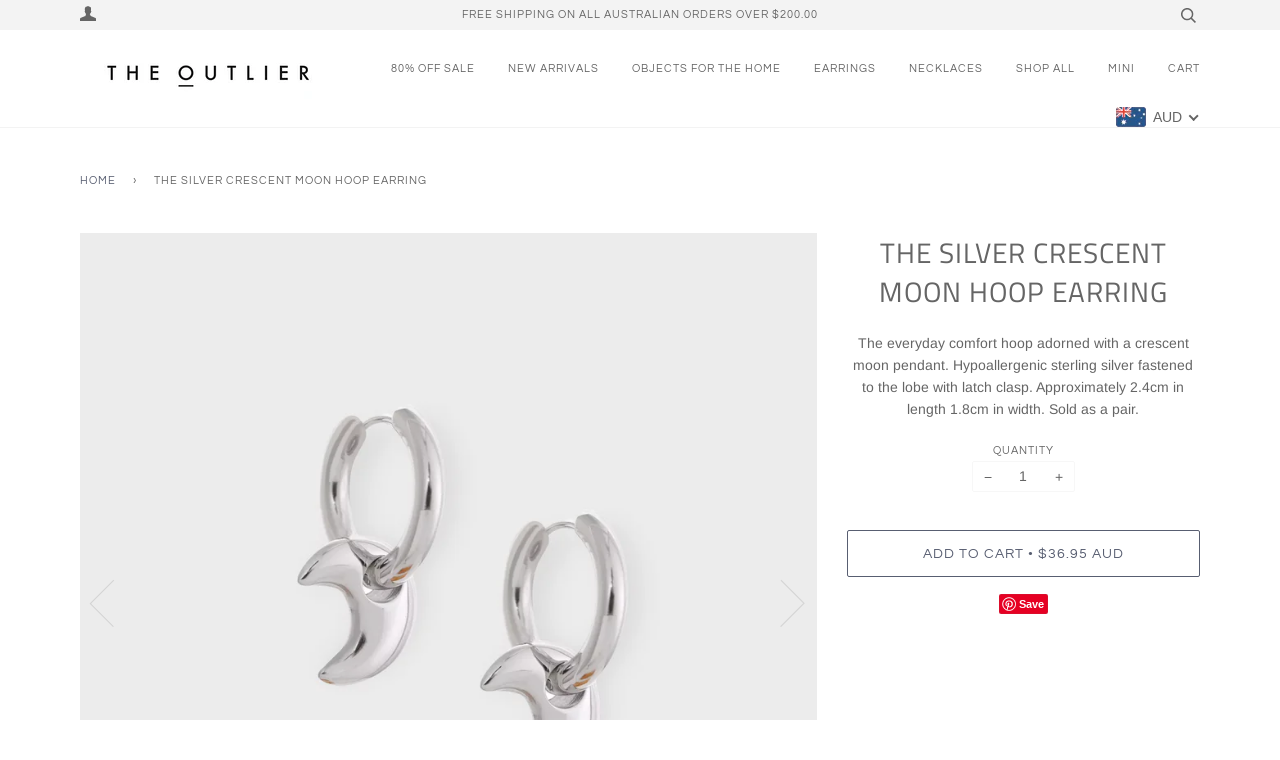

--- FILE ---
content_type: text/javascript;charset=UTF-8
request_url: https://init.grizzlyapps.com/9e32c84f0db4f7b1eb40c32bdb0bdea9
body_size: 1627
content:
var Currency = { rates: {"USD":"1.0000000000","EUR":"1.1634806688","GBP":"1.3428767105","CAD":"0.7194581042","AUD":"0.6681048738","AFN":"0.0153846388","ALL":"0.0120414899","AZN":"0.5882764735","DZD":"0.0076938872","AOA":"0.0010905125","ARS":"0.0006880029","AMD":"0.0026294849","AWG":"0.5555555556","BSD":"0.9992355848","BHD":"2.6524143602","BDT":"0.0081768777","BBD":"0.4961250156","BYN":"0.3433589571","BZD":"0.4968450340","BMD":"1.0000000000","BTN":"0.0110645155","BTC":"96221.0528584581","BOB":"0.1446086009","BAM":"0.5950581610","BWP":"0.0747757643","BRL":"0.1853086900","BND":"0.7758385263","BGN":"0.5954613933","BIF":"0.0003375685","KHR":"0.0002482551","CVE":"0.0105546637","XAF":"0.0017742169","XOF":"0.0017742169","XPF":"0.0097586366","CZK":"0.0479810763","KYD":"1.1990623333","CLP":"0.0011344278","CNY":"0.1433948736","COP":"0.0002724796","KMF":"0.0023611714","CDF":"0.0004545454","CRC":"0.0020117718","HRK":"0.1543921796","CUC":"1.0000000000","CUP":"0.0377358491","DKK":"0.1557061234","DJF":"0.0056114272","DOP":"0.0156932307","XCD":"0.3700209062","EGP":"0.0211103642","ERN":"0.0666666667","ETB":"0.0064158526","FKP":"1.3443173019","FJD":"0.4386930807","GMD":"0.0136987033","GEL":"0.3730747478","GHS":"0.0927338658","GIP":"1.3443173019","XAU":"4608.2949308756","GTQ":"0.1303258642","GGP":"1.3443173019","GNF":"0.0001141564","GYD":"0.0047761727","HTG":"0.0076345775","HNL":"0.0378832076","HKD":"0.1282333231","HUF":"0.0030150817","ISK":"0.0079694054","XDR":"1.4265864354","INR":"0.0110696249","IDR":"0.0000592207","IRR":"0.0000237501","IQD":"0.0007627572","IMP":"1.3443173019","ILS":"0.3170702707","JMD":"0.0063377988","JPY":"0.0063061045","JEP":"1.3443173019","JOD":"1.4104153532","KZT":"0.0019575953","KES":"0.0077519522","KWD":"3.2463316452","KGS":"0.0114353279","LAK":"0.0000462292","LVL":"1.6531931426","LBP":"0.0000111585","LSL":"0.0608991850","LRD":"0.0055512044","LYD":"0.1838852865","LTL":"0.3386684910","MOP":"0.1244229574","MKD":"0.0189000082","MGA":"0.0002155204","MWK":"0.0005761436","MYR":"0.2468833447","MVR":"0.0647239765","MRO":"0.0028011218","MUR":"0.0216441301","MXN":"0.0561709710","MDL":"0.0584508571","MNT":"0.0002806597","MAD":"0.1085481565","MZN":"0.0156469253","MMK":"0.0004761740","NAD":"0.0608986621","NPR":"0.0069153386","ANG":"0.5586342510","TWD":"0.0316275289","NZD":"0.5737530911","NIO":"0.0271543398","NGN":"0.0007025334","KPW":"0.0011111401","NOK":"0.0993349525","OMR":"2.6006720136","PKR":"0.0035706123","PAB":"0.9992405772","PGK":"0.2340758218","PYG":"0.0001472245","PEN":"0.2974606675","PHP":"0.0168190178","PLN":"0.2762121917","QAR":"0.2740762261","RON":"0.2286256194","RUB":"0.0127395049","RWF":"0.0006853601","SHP":"1.3428767105","WST":"0.3591024020","STD":"0.0000483139","SVC":"0.1142002794","SAR":"0.2666468281","RSD":"0.0099163087","SCR":"0.0694278734","SLL":"0.0000476883","XAG":"89.1345039665","SGD":"0.7762649237","SBD":"0.1230979671","SOS":"0.0017514071","ZAR":"0.0609006018","KRW":"0.0006794655","LKR":"0.0032285009","SDG":"0.0016625147","SRD":"0.0261150991","SZL":"0.0609228929","SEK":"0.1087078227","CHF":"1.2482212847","SYP":"0.0000904194","TJS":"0.1075023758","TZS":"0.0003981685","THB":"0.0317717487","TOP":"0.4153237864","TTD":"0.1472059212","TND":"0.3413132368","TMT":"0.2849002849","TRY":"0.0231520063","UGX":"0.0002807067","UAH":"0.0231352599","AED":"0.2722939293","UYU":"0.0257993796","UZS":"0.0000829401","VUV":"0.0082537151","VEF":"0.0000002760","VND":"0.0000380648","YER":"0.0041937523","ZMW":"0.0506576990"}, convert: function(amount, from, to) { return (amount * this.rates[from]) / this.rates[to]; } };